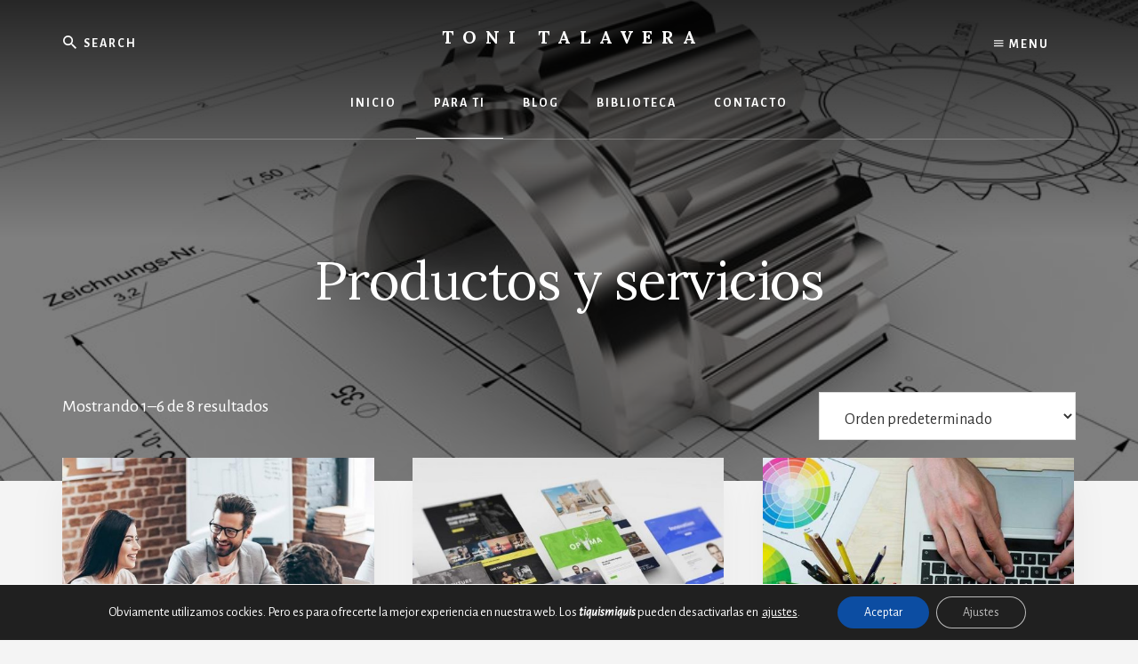

--- FILE ---
content_type: text/html; charset=UTF-8
request_url: https://tonitalavera.com/tienda/
body_size: 17219
content:
<!DOCTYPE html>
<html lang="es">
<head >
<meta charset="UTF-8" />
<meta name="viewport" content="width=device-width, initial-scale=1" />
<title>Productos y servicios &#8211; Toni Talavera</title>
<meta name='robots' content='max-image-preview:large' />
	<style>img:is([sizes="auto" i], [sizes^="auto," i]) { contain-intrinsic-size: 3000px 1500px }</style>
	<link rel='dns-prefetch' href='//platform-api.sharethis.com' />
<link rel='dns-prefetch' href='//www.googletagmanager.com' />
<link rel='dns-prefetch' href='//fonts.googleapis.com' />
<link rel='dns-prefetch' href='//unpkg.com' />
<link rel='dns-prefetch' href='//pagead2.googlesyndication.com' />
<link rel="alternate" type="application/rss+xml" title="Toni Talavera &raquo; Feed" href="https://tonitalavera.com/feed/" />
<link rel="alternate" type="application/rss+xml" title="Toni Talavera &raquo; Feed de los comentarios" href="https://tonitalavera.com/comments/feed/" />
<link rel="alternate" type="application/rss+xml" title="Toni Talavera &raquo; Productos Feed" href="https://tonitalavera.com/tienda/feed/" />
<!-- Genesis Open Graph -->
<meta property="og:title" content="Productos y servicios &#8211; Toni Talavera" />
<meta property="og:type" content="website" />
<meta property="og:url" content="https://tonitalavera.com/tienda/" />
<meta property="og:image" content="https://tonitalavera.com/wp-content/uploads/2020/05/mockup-web-tt-02.jpg" />
<meta property="og:image:width" content="1000" />
<meta property="og:image:height" content="658" />
<script>
window._wpemojiSettings = {"baseUrl":"https:\/\/s.w.org\/images\/core\/emoji\/16.0.1\/72x72\/","ext":".png","svgUrl":"https:\/\/s.w.org\/images\/core\/emoji\/16.0.1\/svg\/","svgExt":".svg","source":{"concatemoji":"https:\/\/tonitalavera.com\/wp-includes\/js\/wp-emoji-release.min.js?ver=b982b2ea7d1833ef94fa396e7470c37f"}};
/*! This file is auto-generated */
!function(s,n){var o,i,e;function c(e){try{var t={supportTests:e,timestamp:(new Date).valueOf()};sessionStorage.setItem(o,JSON.stringify(t))}catch(e){}}function p(e,t,n){e.clearRect(0,0,e.canvas.width,e.canvas.height),e.fillText(t,0,0);var t=new Uint32Array(e.getImageData(0,0,e.canvas.width,e.canvas.height).data),a=(e.clearRect(0,0,e.canvas.width,e.canvas.height),e.fillText(n,0,0),new Uint32Array(e.getImageData(0,0,e.canvas.width,e.canvas.height).data));return t.every(function(e,t){return e===a[t]})}function u(e,t){e.clearRect(0,0,e.canvas.width,e.canvas.height),e.fillText(t,0,0);for(var n=e.getImageData(16,16,1,1),a=0;a<n.data.length;a++)if(0!==n.data[a])return!1;return!0}function f(e,t,n,a){switch(t){case"flag":return n(e,"\ud83c\udff3\ufe0f\u200d\u26a7\ufe0f","\ud83c\udff3\ufe0f\u200b\u26a7\ufe0f")?!1:!n(e,"\ud83c\udde8\ud83c\uddf6","\ud83c\udde8\u200b\ud83c\uddf6")&&!n(e,"\ud83c\udff4\udb40\udc67\udb40\udc62\udb40\udc65\udb40\udc6e\udb40\udc67\udb40\udc7f","\ud83c\udff4\u200b\udb40\udc67\u200b\udb40\udc62\u200b\udb40\udc65\u200b\udb40\udc6e\u200b\udb40\udc67\u200b\udb40\udc7f");case"emoji":return!a(e,"\ud83e\udedf")}return!1}function g(e,t,n,a){var r="undefined"!=typeof WorkerGlobalScope&&self instanceof WorkerGlobalScope?new OffscreenCanvas(300,150):s.createElement("canvas"),o=r.getContext("2d",{willReadFrequently:!0}),i=(o.textBaseline="top",o.font="600 32px Arial",{});return e.forEach(function(e){i[e]=t(o,e,n,a)}),i}function t(e){var t=s.createElement("script");t.src=e,t.defer=!0,s.head.appendChild(t)}"undefined"!=typeof Promise&&(o="wpEmojiSettingsSupports",i=["flag","emoji"],n.supports={everything:!0,everythingExceptFlag:!0},e=new Promise(function(e){s.addEventListener("DOMContentLoaded",e,{once:!0})}),new Promise(function(t){var n=function(){try{var e=JSON.parse(sessionStorage.getItem(o));if("object"==typeof e&&"number"==typeof e.timestamp&&(new Date).valueOf()<e.timestamp+604800&&"object"==typeof e.supportTests)return e.supportTests}catch(e){}return null}();if(!n){if("undefined"!=typeof Worker&&"undefined"!=typeof OffscreenCanvas&&"undefined"!=typeof URL&&URL.createObjectURL&&"undefined"!=typeof Blob)try{var e="postMessage("+g.toString()+"("+[JSON.stringify(i),f.toString(),p.toString(),u.toString()].join(",")+"));",a=new Blob([e],{type:"text/javascript"}),r=new Worker(URL.createObjectURL(a),{name:"wpTestEmojiSupports"});return void(r.onmessage=function(e){c(n=e.data),r.terminate(),t(n)})}catch(e){}c(n=g(i,f,p,u))}t(n)}).then(function(e){for(var t in e)n.supports[t]=e[t],n.supports.everything=n.supports.everything&&n.supports[t],"flag"!==t&&(n.supports.everythingExceptFlag=n.supports.everythingExceptFlag&&n.supports[t]);n.supports.everythingExceptFlag=n.supports.everythingExceptFlag&&!n.supports.flag,n.DOMReady=!1,n.readyCallback=function(){n.DOMReady=!0}}).then(function(){return e}).then(function(){var e;n.supports.everything||(n.readyCallback(),(e=n.source||{}).concatemoji?t(e.concatemoji):e.wpemoji&&e.twemoji&&(t(e.twemoji),t(e.wpemoji)))}))}((window,document),window._wpemojiSettings);
</script>
<link rel='stylesheet' id='genesis-blocks-style-css-css' href='https://tonitalavera.com/wp-content/plugins/genesis-blocks/dist/style-blocks.build.css?ver=1764973271' media='all' />
<link rel='stylesheet' id='essence-pro-css' href='https://tonitalavera.com/wp-content/themes/essence-pro/style.css?ver=1.5.0' media='all' />
<style id='essence-pro-inline-css'>


		.single .content .entry-content > p:first-of-type {
			font-size: 26px;
			letter-spacing: -0.7px;
		}

		

		a,
		h6,
		.gb-block-post-grid-title a:focus,
		.gb-block-post-grid-title a:hover,
		.entry-title a:focus,
		.entry-title a:hover,
		.menu-toggle:focus,
		.menu-toggle:hover,
		.off-screen-menu .genesis-nav-menu a:focus,
		.off-screen-menu .genesis-nav-menu a:hover,
		.off-screen-menu .current-menu-item > a,
		.sidebar .featured-content .entry-title a,
		.site-footer .current-menu-item > a,
		.site-footer .genesis-nav-menu a:focus,
		.site-footer .genesis-nav-menu a:hover,
		.sub-menu-toggle:focus,
		.sub-menu-toggle:hover {
			color: #dd3333;
		}

		a.button.text,
		a.more-link.button.text,
		button.text,
		input[type="button"].text,
		input[type="reset"].text,
		input[type="submit"].text,
		.gb-block-post-grid a.gb-block-post-grid-more-link,
		.more-link,
		.pagination a:focus,
		.pagination a:hover,
		.pagination .active a {
			border-color: #dd3333;
			color: #dd3333;
		}

		button,
		input[type="button"],
		input[type="reset"],
		input[type="submit"],
		.footer-cta::before,
		.button,
		.error404 .site-inner::before,
		.page .site-inner::before,
		.sidebar .enews-widget input[type="submit"],
		.single .site-inner::before,
		.site-container div.wpforms-container-full .wpforms-form input[type="submit"],
		.site-container div.wpforms-container-full .wpforms-form button[type="submit"]	{
			background-color: #dd3333;
			color: #ffffff;
		}

		@media only screen and (max-width: 1023px) {
			.genesis-responsive-menu .genesis-nav-menu a:focus,
			.genesis-responsive-menu .genesis-nav-menu a:hover {
				color: #dd3333;
			}
		}

		
</style>
<style id='wp-emoji-styles-inline-css'>

	img.wp-smiley, img.emoji {
		display: inline !important;
		border: none !important;
		box-shadow: none !important;
		height: 1em !important;
		width: 1em !important;
		margin: 0 0.07em !important;
		vertical-align: -0.1em !important;
		background: none !important;
		padding: 0 !important;
	}
</style>
<link rel='stylesheet' id='wp-block-library-css' href='https://tonitalavera.com/wp-includes/css/dist/block-library/style.min.css?ver=b982b2ea7d1833ef94fa396e7470c37f' media='all' />
<style id='classic-theme-styles-inline-css'>
/*! This file is auto-generated */
.wp-block-button__link{color:#fff;background-color:#32373c;border-radius:9999px;box-shadow:none;text-decoration:none;padding:calc(.667em + 2px) calc(1.333em + 2px);font-size:1.125em}.wp-block-file__button{background:#32373c;color:#fff;text-decoration:none}
</style>
<style id='wppb-content-restriction-start-style-inline-css'>


</style>
<style id='wppb-content-restriction-end-style-inline-css'>


</style>
<style id='wppb-edit-profile-style-inline-css'>


</style>
<style id='wppb-login-style-inline-css'>


</style>
<style id='wppb-recover-password-style-inline-css'>


</style>
<style id='wppb-register-style-inline-css'>


</style>
<style id='global-styles-inline-css'>
:root{--wp--preset--aspect-ratio--square: 1;--wp--preset--aspect-ratio--4-3: 4/3;--wp--preset--aspect-ratio--3-4: 3/4;--wp--preset--aspect-ratio--3-2: 3/2;--wp--preset--aspect-ratio--2-3: 2/3;--wp--preset--aspect-ratio--16-9: 16/9;--wp--preset--aspect-ratio--9-16: 9/16;--wp--preset--color--black: #000000;--wp--preset--color--cyan-bluish-gray: #abb8c3;--wp--preset--color--white: #ffffff;--wp--preset--color--pale-pink: #f78da7;--wp--preset--color--vivid-red: #cf2e2e;--wp--preset--color--luminous-vivid-orange: #ff6900;--wp--preset--color--luminous-vivid-amber: #fcb900;--wp--preset--color--light-green-cyan: #7bdcb5;--wp--preset--color--vivid-green-cyan: #00d084;--wp--preset--color--pale-cyan-blue: #8ed1fc;--wp--preset--color--vivid-cyan-blue: #0693e3;--wp--preset--color--vivid-purple: #9b51e0;--wp--preset--color--theme-primary: #dd3333;--wp--preset--gradient--vivid-cyan-blue-to-vivid-purple: linear-gradient(135deg,rgba(6,147,227,1) 0%,rgb(155,81,224) 100%);--wp--preset--gradient--light-green-cyan-to-vivid-green-cyan: linear-gradient(135deg,rgb(122,220,180) 0%,rgb(0,208,130) 100%);--wp--preset--gradient--luminous-vivid-amber-to-luminous-vivid-orange: linear-gradient(135deg,rgba(252,185,0,1) 0%,rgba(255,105,0,1) 100%);--wp--preset--gradient--luminous-vivid-orange-to-vivid-red: linear-gradient(135deg,rgba(255,105,0,1) 0%,rgb(207,46,46) 100%);--wp--preset--gradient--very-light-gray-to-cyan-bluish-gray: linear-gradient(135deg,rgb(238,238,238) 0%,rgb(169,184,195) 100%);--wp--preset--gradient--cool-to-warm-spectrum: linear-gradient(135deg,rgb(74,234,220) 0%,rgb(151,120,209) 20%,rgb(207,42,186) 40%,rgb(238,44,130) 60%,rgb(251,105,98) 80%,rgb(254,248,76) 100%);--wp--preset--gradient--blush-light-purple: linear-gradient(135deg,rgb(255,206,236) 0%,rgb(152,150,240) 100%);--wp--preset--gradient--blush-bordeaux: linear-gradient(135deg,rgb(254,205,165) 0%,rgb(254,45,45) 50%,rgb(107,0,62) 100%);--wp--preset--gradient--luminous-dusk: linear-gradient(135deg,rgb(255,203,112) 0%,rgb(199,81,192) 50%,rgb(65,88,208) 100%);--wp--preset--gradient--pale-ocean: linear-gradient(135deg,rgb(255,245,203) 0%,rgb(182,227,212) 50%,rgb(51,167,181) 100%);--wp--preset--gradient--electric-grass: linear-gradient(135deg,rgb(202,248,128) 0%,rgb(113,206,126) 100%);--wp--preset--gradient--midnight: linear-gradient(135deg,rgb(2,3,129) 0%,rgb(40,116,252) 100%);--wp--preset--font-size--small: 16px;--wp--preset--font-size--medium: 20px;--wp--preset--font-size--large: 24px;--wp--preset--font-size--x-large: 42px;--wp--preset--font-size--normal: 20px;--wp--preset--font-size--larger: 28px;--wp--preset--spacing--20: 0.44rem;--wp--preset--spacing--30: 0.67rem;--wp--preset--spacing--40: 1rem;--wp--preset--spacing--50: 1.5rem;--wp--preset--spacing--60: 2.25rem;--wp--preset--spacing--70: 3.38rem;--wp--preset--spacing--80: 5.06rem;--wp--preset--shadow--natural: 6px 6px 9px rgba(0, 0, 0, 0.2);--wp--preset--shadow--deep: 12px 12px 50px rgba(0, 0, 0, 0.4);--wp--preset--shadow--sharp: 6px 6px 0px rgba(0, 0, 0, 0.2);--wp--preset--shadow--outlined: 6px 6px 0px -3px rgba(255, 255, 255, 1), 6px 6px rgba(0, 0, 0, 1);--wp--preset--shadow--crisp: 6px 6px 0px rgba(0, 0, 0, 1);}:where(.is-layout-flex){gap: 0.5em;}:where(.is-layout-grid){gap: 0.5em;}body .is-layout-flex{display: flex;}.is-layout-flex{flex-wrap: wrap;align-items: center;}.is-layout-flex > :is(*, div){margin: 0;}body .is-layout-grid{display: grid;}.is-layout-grid > :is(*, div){margin: 0;}:where(.wp-block-columns.is-layout-flex){gap: 2em;}:where(.wp-block-columns.is-layout-grid){gap: 2em;}:where(.wp-block-post-template.is-layout-flex){gap: 1.25em;}:where(.wp-block-post-template.is-layout-grid){gap: 1.25em;}.has-black-color{color: var(--wp--preset--color--black) !important;}.has-cyan-bluish-gray-color{color: var(--wp--preset--color--cyan-bluish-gray) !important;}.has-white-color{color: var(--wp--preset--color--white) !important;}.has-pale-pink-color{color: var(--wp--preset--color--pale-pink) !important;}.has-vivid-red-color{color: var(--wp--preset--color--vivid-red) !important;}.has-luminous-vivid-orange-color{color: var(--wp--preset--color--luminous-vivid-orange) !important;}.has-luminous-vivid-amber-color{color: var(--wp--preset--color--luminous-vivid-amber) !important;}.has-light-green-cyan-color{color: var(--wp--preset--color--light-green-cyan) !important;}.has-vivid-green-cyan-color{color: var(--wp--preset--color--vivid-green-cyan) !important;}.has-pale-cyan-blue-color{color: var(--wp--preset--color--pale-cyan-blue) !important;}.has-vivid-cyan-blue-color{color: var(--wp--preset--color--vivid-cyan-blue) !important;}.has-vivid-purple-color{color: var(--wp--preset--color--vivid-purple) !important;}.has-black-background-color{background-color: var(--wp--preset--color--black) !important;}.has-cyan-bluish-gray-background-color{background-color: var(--wp--preset--color--cyan-bluish-gray) !important;}.has-white-background-color{background-color: var(--wp--preset--color--white) !important;}.has-pale-pink-background-color{background-color: var(--wp--preset--color--pale-pink) !important;}.has-vivid-red-background-color{background-color: var(--wp--preset--color--vivid-red) !important;}.has-luminous-vivid-orange-background-color{background-color: var(--wp--preset--color--luminous-vivid-orange) !important;}.has-luminous-vivid-amber-background-color{background-color: var(--wp--preset--color--luminous-vivid-amber) !important;}.has-light-green-cyan-background-color{background-color: var(--wp--preset--color--light-green-cyan) !important;}.has-vivid-green-cyan-background-color{background-color: var(--wp--preset--color--vivid-green-cyan) !important;}.has-pale-cyan-blue-background-color{background-color: var(--wp--preset--color--pale-cyan-blue) !important;}.has-vivid-cyan-blue-background-color{background-color: var(--wp--preset--color--vivid-cyan-blue) !important;}.has-vivid-purple-background-color{background-color: var(--wp--preset--color--vivid-purple) !important;}.has-black-border-color{border-color: var(--wp--preset--color--black) !important;}.has-cyan-bluish-gray-border-color{border-color: var(--wp--preset--color--cyan-bluish-gray) !important;}.has-white-border-color{border-color: var(--wp--preset--color--white) !important;}.has-pale-pink-border-color{border-color: var(--wp--preset--color--pale-pink) !important;}.has-vivid-red-border-color{border-color: var(--wp--preset--color--vivid-red) !important;}.has-luminous-vivid-orange-border-color{border-color: var(--wp--preset--color--luminous-vivid-orange) !important;}.has-luminous-vivid-amber-border-color{border-color: var(--wp--preset--color--luminous-vivid-amber) !important;}.has-light-green-cyan-border-color{border-color: var(--wp--preset--color--light-green-cyan) !important;}.has-vivid-green-cyan-border-color{border-color: var(--wp--preset--color--vivid-green-cyan) !important;}.has-pale-cyan-blue-border-color{border-color: var(--wp--preset--color--pale-cyan-blue) !important;}.has-vivid-cyan-blue-border-color{border-color: var(--wp--preset--color--vivid-cyan-blue) !important;}.has-vivid-purple-border-color{border-color: var(--wp--preset--color--vivid-purple) !important;}.has-vivid-cyan-blue-to-vivid-purple-gradient-background{background: var(--wp--preset--gradient--vivid-cyan-blue-to-vivid-purple) !important;}.has-light-green-cyan-to-vivid-green-cyan-gradient-background{background: var(--wp--preset--gradient--light-green-cyan-to-vivid-green-cyan) !important;}.has-luminous-vivid-amber-to-luminous-vivid-orange-gradient-background{background: var(--wp--preset--gradient--luminous-vivid-amber-to-luminous-vivid-orange) !important;}.has-luminous-vivid-orange-to-vivid-red-gradient-background{background: var(--wp--preset--gradient--luminous-vivid-orange-to-vivid-red) !important;}.has-very-light-gray-to-cyan-bluish-gray-gradient-background{background: var(--wp--preset--gradient--very-light-gray-to-cyan-bluish-gray) !important;}.has-cool-to-warm-spectrum-gradient-background{background: var(--wp--preset--gradient--cool-to-warm-spectrum) !important;}.has-blush-light-purple-gradient-background{background: var(--wp--preset--gradient--blush-light-purple) !important;}.has-blush-bordeaux-gradient-background{background: var(--wp--preset--gradient--blush-bordeaux) !important;}.has-luminous-dusk-gradient-background{background: var(--wp--preset--gradient--luminous-dusk) !important;}.has-pale-ocean-gradient-background{background: var(--wp--preset--gradient--pale-ocean) !important;}.has-electric-grass-gradient-background{background: var(--wp--preset--gradient--electric-grass) !important;}.has-midnight-gradient-background{background: var(--wp--preset--gradient--midnight) !important;}.has-small-font-size{font-size: var(--wp--preset--font-size--small) !important;}.has-medium-font-size{font-size: var(--wp--preset--font-size--medium) !important;}.has-large-font-size{font-size: var(--wp--preset--font-size--large) !important;}.has-x-large-font-size{font-size: var(--wp--preset--font-size--x-large) !important;}
:where(.wp-block-post-template.is-layout-flex){gap: 1.25em;}:where(.wp-block-post-template.is-layout-grid){gap: 1.25em;}
:where(.wp-block-columns.is-layout-flex){gap: 2em;}:where(.wp-block-columns.is-layout-grid){gap: 2em;}
:root :where(.wp-block-pullquote){font-size: 1.5em;line-height: 1.6;}
</style>
<link rel='stylesheet' id='streamline-css' href='https://tonitalavera.com/wp-content/plugins/icon-widget/assets/css/streamline.min.css?ver=b982b2ea7d1833ef94fa396e7470c37f' media='all' />
<link rel='stylesheet' id='woocommerce-layout-css' href='https://tonitalavera.com/wp-content/plugins/woocommerce/assets/css/woocommerce-layout.css?ver=10.4.3' media='all' />
<link rel='stylesheet' id='woocommerce-smallscreen-css' href='https://tonitalavera.com/wp-content/plugins/woocommerce/assets/css/woocommerce-smallscreen.css?ver=10.4.3' media='only screen and (max-width: 1023px)' />
<link rel='stylesheet' id='woocommerce-general-css' href='https://tonitalavera.com/wp-content/plugins/woocommerce/assets/css/woocommerce.css?ver=10.4.3' media='all' />
<link rel='stylesheet' id='essence-pro-woocommerce-styles-css' href='https://tonitalavera.com/wp-content/themes/essence-pro/lib/woocommerce/essence-woocommerce.css?ver=1.5.0' media='screen' />
<style id='essence-pro-woocommerce-styles-inline-css'>


		.woocommerce div.product p.price,
		.woocommerce div.product span.price,
		.woocommerce div.product .woocommerce-tabs ul.tabs li a:hover,
		.woocommerce div.product .woocommerce-tabs ul.tabs li a:focus,
		.woocommerce-error::before,
		.woocommerce-info::before,
		.woocommerce-message::before,
		.woocommerce ul.products li.product h3:hover,
		.woocommerce ul.products li.product h2:hover,
		.woocommerce ul.products li.product .price,
		.woocommerce .woocommerce-breadcrumb a:hover,
		.woocommerce .woocommerce-breadcrumb a:focus,
		.woocommerce .widget_layered_nav ul li.chosen a::before,
		.woocommerce .widget_layered_nav_filters ul li a::before,
		.woocommerce .widget_rating_filter ul li.chosen a::before,
		.woocommerce .widget_rating_filter ul li.chosen a::before {
			color: #dd3333;
		}

		.woocommerce a.button,
		.woocommerce a.button.alt,
		.woocommerce button.button,
		.woocommerce button.button.alt,
		.woocommerce input.button,
		.woocommerce input.button.alt,
		.woocommerce input[type="submit"],
		.woocommerce input.button[type="submit"],
		.woocommerce #respond input#submit,
		.woocommerce #respond input#submit.alt,
		.woocommerce span.onsale,
		.woocommerce .woocommerce-tabs a.button,
		.woocommerce .woocommerce-product-details__short-description a.button,
		.single-product.woocommerce .site-inner:before {
			background-color: #dd3333;
		}

		.woocommerce nav.woocommerce-pagination ul li a:focus,
		.woocommerce nav.woocommerce-pagination ul li a:hover,
		.woocommerce nav.woocommerce-pagination ul li span.current,
		.woocommerce .woocommerce-tabs a.button.text,
		.woocommerce .woocommerce-product-details__short-description a.button.text {
			border-color: #dd3333;
			color: #dd3333;
		}

		ul.woocommerce-error,
		.woocommerce-error,
		.woocommerce-info,
		.woocommerce-message {
			border-top-color: #dd3333;
		}

	
</style>
<style id='woocommerce-inline-inline-css'>
.woocommerce form .form-row .required { visibility: visible; }
</style>
<link rel='stylesheet' id='essence-fonts-css' href='https://fonts.googleapis.com/css?family=Alegreya+Sans%3A400%2C400i%2C700%7CLora%3A400%2C700&#038;display=swap&#038;ver=1.5.0' media='all' />
<link rel='stylesheet' id='ionicons-css' href='https://unpkg.com/ionicons@4.1.2/dist/css/ionicons.min.css?ver=1.5.0' media='all' />
<link rel='stylesheet' id='essence-pro-gutenberg-css' href='https://tonitalavera.com/wp-content/themes/essence-pro/lib/gutenberg/front-end.css?ver=1.5.0' media='all' />
<style id='essence-pro-gutenberg-inline-css'>
.gb-block-post-grid .gb-post-grid-items .gb-block-post-grid-title a:hover {
	color: #dd3333;
}

.site-container .wp-block-button .wp-block-button__link {
	background-color: #dd3333;
}

.wp-block-button .wp-block-button__link:not(.has-background),
.wp-block-button .wp-block-button__link:not(.has-background):focus,
.wp-block-button .wp-block-button__link:not(.has-background):hover {
	color: #ffffff;
}

.site-container .wp-block-button.is-style-outline .wp-block-button__link {
	color: #dd3333;
}

.site-container .wp-block-button.is-style-outline .wp-block-button__link:focus,
.site-container .wp-block-button.is-style-outline .wp-block-button__link:hover {
	color: #ff5656;
}		.site-container .has-small-font-size {
			font-size: 16px;
		}		.site-container .has-normal-font-size {
			font-size: 20px;
		}		.site-container .has-large-font-size {
			font-size: 24px;
		}		.site-container .has-larger-font-size {
			font-size: 28px;
		}		.site-container .has-theme-primary-color,
		.site-container .wp-block-button .wp-block-button__link.has-theme-primary-color,
		.site-container .wp-block-button.is-style-outline .wp-block-button__link.has-theme-primary-color {
			color: #dd3333;
		}

		.site-container .has-theme-primary-background-color,
		.site-container .wp-block-button .wp-block-button__link.has-theme-primary-background-color,
		.site-container .wp-block-pullquote.is-style-solid-color.has-theme-primary-background-color {
			background-color: #dd3333;
		}
</style>
<link rel='stylesheet' id='simple-social-icons-font-css' href='https://tonitalavera.com/wp-content/plugins/simple-social-icons/css/style.css?ver=4.0.0' media='all' />
<link rel='stylesheet' id='genesis_author_pro-css' href='https://tonitalavera.com/wp-content/plugins/genesis-author-pro/resources/css/default.css?ver=1.0.0' media='all' />
<link rel='stylesheet' id='wp-featherlight-css' href='https://tonitalavera.com/wp-content/plugins/wp-featherlight/css/wp-featherlight.min.css?ver=1.3.4' media='all' />
<link rel='stylesheet' id='lightslider-style-css' href='https://tonitalavera.com/wp-content/plugins/wpstudio-testimonial-slider/assets/css/lightslider.css?ver=b982b2ea7d1833ef94fa396e7470c37f' media='all' />
<link rel='stylesheet' id='gts-style-css' href='https://tonitalavera.com/wp-content/plugins/wpstudio-testimonial-slider/assets/css/gts-style.css?ver=b982b2ea7d1833ef94fa396e7470c37f' media='all' />
<link rel='stylesheet' id='moove_gdpr_frontend-css' href='https://tonitalavera.com/wp-content/plugins/gdpr-cookie-compliance/dist/styles/gdpr-main-nf.css?ver=5.0.9' media='all' />
<style id='moove_gdpr_frontend-inline-css'>
				#moove_gdpr_cookie_modal .moove-gdpr-modal-content .moove-gdpr-tab-main h3.tab-title, 
				#moove_gdpr_cookie_modal .moove-gdpr-modal-content .moove-gdpr-tab-main span.tab-title,
				#moove_gdpr_cookie_modal .moove-gdpr-modal-content .moove-gdpr-modal-left-content #moove-gdpr-menu li a, 
				#moove_gdpr_cookie_modal .moove-gdpr-modal-content .moove-gdpr-modal-left-content #moove-gdpr-menu li button,
				#moove_gdpr_cookie_modal .moove-gdpr-modal-content .moove-gdpr-modal-left-content .moove-gdpr-branding-cnt a,
				#moove_gdpr_cookie_modal .moove-gdpr-modal-content .moove-gdpr-modal-footer-content .moove-gdpr-button-holder a.mgbutton, 
				#moove_gdpr_cookie_modal .moove-gdpr-modal-content .moove-gdpr-modal-footer-content .moove-gdpr-button-holder button.mgbutton,
				#moove_gdpr_cookie_modal .cookie-switch .cookie-slider:after, 
				#moove_gdpr_cookie_modal .cookie-switch .slider:after, 
				#moove_gdpr_cookie_modal .switch .cookie-slider:after, 
				#moove_gdpr_cookie_modal .switch .slider:after,
				#moove_gdpr_cookie_info_bar .moove-gdpr-info-bar-container .moove-gdpr-info-bar-content p, 
				#moove_gdpr_cookie_info_bar .moove-gdpr-info-bar-container .moove-gdpr-info-bar-content p a,
				#moove_gdpr_cookie_info_bar .moove-gdpr-info-bar-container .moove-gdpr-info-bar-content a.mgbutton, 
				#moove_gdpr_cookie_info_bar .moove-gdpr-info-bar-container .moove-gdpr-info-bar-content button.mgbutton,
				#moove_gdpr_cookie_modal .moove-gdpr-modal-content .moove-gdpr-tab-main .moove-gdpr-tab-main-content h1, 
				#moove_gdpr_cookie_modal .moove-gdpr-modal-content .moove-gdpr-tab-main .moove-gdpr-tab-main-content h2, 
				#moove_gdpr_cookie_modal .moove-gdpr-modal-content .moove-gdpr-tab-main .moove-gdpr-tab-main-content h3, 
				#moove_gdpr_cookie_modal .moove-gdpr-modal-content .moove-gdpr-tab-main .moove-gdpr-tab-main-content h4, 
				#moove_gdpr_cookie_modal .moove-gdpr-modal-content .moove-gdpr-tab-main .moove-gdpr-tab-main-content h5, 
				#moove_gdpr_cookie_modal .moove-gdpr-modal-content .moove-gdpr-tab-main .moove-gdpr-tab-main-content h6,
				#moove_gdpr_cookie_modal .moove-gdpr-modal-content.moove_gdpr_modal_theme_v2 .moove-gdpr-modal-title .tab-title,
				#moove_gdpr_cookie_modal .moove-gdpr-modal-content.moove_gdpr_modal_theme_v2 .moove-gdpr-tab-main h3.tab-title, 
				#moove_gdpr_cookie_modal .moove-gdpr-modal-content.moove_gdpr_modal_theme_v2 .moove-gdpr-tab-main span.tab-title,
				#moove_gdpr_cookie_modal .moove-gdpr-modal-content.moove_gdpr_modal_theme_v2 .moove-gdpr-branding-cnt a {
					font-weight: inherit				}
			#moove_gdpr_cookie_modal,#moove_gdpr_cookie_info_bar,.gdpr_cookie_settings_shortcode_content{font-family:inherit}#moove_gdpr_save_popup_settings_button{background-color:#373737;color:#fff}#moove_gdpr_save_popup_settings_button:hover{background-color:#000}#moove_gdpr_cookie_info_bar .moove-gdpr-info-bar-container .moove-gdpr-info-bar-content a.mgbutton,#moove_gdpr_cookie_info_bar .moove-gdpr-info-bar-container .moove-gdpr-info-bar-content button.mgbutton{background-color:#0c4da2}#moove_gdpr_cookie_modal .moove-gdpr-modal-content .moove-gdpr-modal-footer-content .moove-gdpr-button-holder a.mgbutton,#moove_gdpr_cookie_modal .moove-gdpr-modal-content .moove-gdpr-modal-footer-content .moove-gdpr-button-holder button.mgbutton,.gdpr_cookie_settings_shortcode_content .gdpr-shr-button.button-green{background-color:#0c4da2;border-color:#0c4da2}#moove_gdpr_cookie_modal .moove-gdpr-modal-content .moove-gdpr-modal-footer-content .moove-gdpr-button-holder a.mgbutton:hover,#moove_gdpr_cookie_modal .moove-gdpr-modal-content .moove-gdpr-modal-footer-content .moove-gdpr-button-holder button.mgbutton:hover,.gdpr_cookie_settings_shortcode_content .gdpr-shr-button.button-green:hover{background-color:#fff;color:#0c4da2}#moove_gdpr_cookie_modal .moove-gdpr-modal-content .moove-gdpr-modal-close i,#moove_gdpr_cookie_modal .moove-gdpr-modal-content .moove-gdpr-modal-close span.gdpr-icon{background-color:#0c4da2;border:1px solid #0c4da2}#moove_gdpr_cookie_info_bar span.moove-gdpr-infobar-allow-all.focus-g,#moove_gdpr_cookie_info_bar span.moove-gdpr-infobar-allow-all:focus,#moove_gdpr_cookie_info_bar button.moove-gdpr-infobar-allow-all.focus-g,#moove_gdpr_cookie_info_bar button.moove-gdpr-infobar-allow-all:focus,#moove_gdpr_cookie_info_bar span.moove-gdpr-infobar-reject-btn.focus-g,#moove_gdpr_cookie_info_bar span.moove-gdpr-infobar-reject-btn:focus,#moove_gdpr_cookie_info_bar button.moove-gdpr-infobar-reject-btn.focus-g,#moove_gdpr_cookie_info_bar button.moove-gdpr-infobar-reject-btn:focus,#moove_gdpr_cookie_info_bar span.change-settings-button.focus-g,#moove_gdpr_cookie_info_bar span.change-settings-button:focus,#moove_gdpr_cookie_info_bar button.change-settings-button.focus-g,#moove_gdpr_cookie_info_bar button.change-settings-button:focus{-webkit-box-shadow:0 0 1px 3px #0c4da2;-moz-box-shadow:0 0 1px 3px #0c4da2;box-shadow:0 0 1px 3px #0c4da2}#moove_gdpr_cookie_modal .moove-gdpr-modal-content .moove-gdpr-modal-close i:hover,#moove_gdpr_cookie_modal .moove-gdpr-modal-content .moove-gdpr-modal-close span.gdpr-icon:hover,#moove_gdpr_cookie_info_bar span[data-href]>u.change-settings-button{color:#0c4da2}#moove_gdpr_cookie_modal .moove-gdpr-modal-content .moove-gdpr-modal-left-content #moove-gdpr-menu li.menu-item-selected a span.gdpr-icon,#moove_gdpr_cookie_modal .moove-gdpr-modal-content .moove-gdpr-modal-left-content #moove-gdpr-menu li.menu-item-selected button span.gdpr-icon{color:inherit}#moove_gdpr_cookie_modal .moove-gdpr-modal-content .moove-gdpr-modal-left-content #moove-gdpr-menu li a span.gdpr-icon,#moove_gdpr_cookie_modal .moove-gdpr-modal-content .moove-gdpr-modal-left-content #moove-gdpr-menu li button span.gdpr-icon{color:inherit}#moove_gdpr_cookie_modal .gdpr-acc-link{line-height:0;font-size:0;color:transparent;position:absolute}#moove_gdpr_cookie_modal .moove-gdpr-modal-content .moove-gdpr-modal-close:hover i,#moove_gdpr_cookie_modal .moove-gdpr-modal-content .moove-gdpr-modal-left-content #moove-gdpr-menu li a,#moove_gdpr_cookie_modal .moove-gdpr-modal-content .moove-gdpr-modal-left-content #moove-gdpr-menu li button,#moove_gdpr_cookie_modal .moove-gdpr-modal-content .moove-gdpr-modal-left-content #moove-gdpr-menu li button i,#moove_gdpr_cookie_modal .moove-gdpr-modal-content .moove-gdpr-modal-left-content #moove-gdpr-menu li a i,#moove_gdpr_cookie_modal .moove-gdpr-modal-content .moove-gdpr-tab-main .moove-gdpr-tab-main-content a:hover,#moove_gdpr_cookie_info_bar.moove-gdpr-dark-scheme .moove-gdpr-info-bar-container .moove-gdpr-info-bar-content a.mgbutton:hover,#moove_gdpr_cookie_info_bar.moove-gdpr-dark-scheme .moove-gdpr-info-bar-container .moove-gdpr-info-bar-content button.mgbutton:hover,#moove_gdpr_cookie_info_bar.moove-gdpr-dark-scheme .moove-gdpr-info-bar-container .moove-gdpr-info-bar-content a:hover,#moove_gdpr_cookie_info_bar.moove-gdpr-dark-scheme .moove-gdpr-info-bar-container .moove-gdpr-info-bar-content button:hover,#moove_gdpr_cookie_info_bar.moove-gdpr-dark-scheme .moove-gdpr-info-bar-container .moove-gdpr-info-bar-content span.change-settings-button:hover,#moove_gdpr_cookie_info_bar.moove-gdpr-dark-scheme .moove-gdpr-info-bar-container .moove-gdpr-info-bar-content button.change-settings-button:hover,#moove_gdpr_cookie_info_bar.moove-gdpr-dark-scheme .moove-gdpr-info-bar-container .moove-gdpr-info-bar-content u.change-settings-button:hover,#moove_gdpr_cookie_info_bar span[data-href]>u.change-settings-button,#moove_gdpr_cookie_info_bar.moove-gdpr-dark-scheme .moove-gdpr-info-bar-container .moove-gdpr-info-bar-content a.mgbutton.focus-g,#moove_gdpr_cookie_info_bar.moove-gdpr-dark-scheme .moove-gdpr-info-bar-container .moove-gdpr-info-bar-content button.mgbutton.focus-g,#moove_gdpr_cookie_info_bar.moove-gdpr-dark-scheme .moove-gdpr-info-bar-container .moove-gdpr-info-bar-content a.focus-g,#moove_gdpr_cookie_info_bar.moove-gdpr-dark-scheme .moove-gdpr-info-bar-container .moove-gdpr-info-bar-content button.focus-g,#moove_gdpr_cookie_info_bar.moove-gdpr-dark-scheme .moove-gdpr-info-bar-container .moove-gdpr-info-bar-content a.mgbutton:focus,#moove_gdpr_cookie_info_bar.moove-gdpr-dark-scheme .moove-gdpr-info-bar-container .moove-gdpr-info-bar-content button.mgbutton:focus,#moove_gdpr_cookie_info_bar.moove-gdpr-dark-scheme .moove-gdpr-info-bar-container .moove-gdpr-info-bar-content a:focus,#moove_gdpr_cookie_info_bar.moove-gdpr-dark-scheme .moove-gdpr-info-bar-container .moove-gdpr-info-bar-content button:focus,#moove_gdpr_cookie_info_bar.moove-gdpr-dark-scheme .moove-gdpr-info-bar-container .moove-gdpr-info-bar-content span.change-settings-button.focus-g,span.change-settings-button:focus,button.change-settings-button.focus-g,button.change-settings-button:focus,#moove_gdpr_cookie_info_bar.moove-gdpr-dark-scheme .moove-gdpr-info-bar-container .moove-gdpr-info-bar-content u.change-settings-button.focus-g,#moove_gdpr_cookie_info_bar.moove-gdpr-dark-scheme .moove-gdpr-info-bar-container .moove-gdpr-info-bar-content u.change-settings-button:focus{color:#0c4da2}#moove_gdpr_cookie_modal .moove-gdpr-branding.focus-g span,#moove_gdpr_cookie_modal .moove-gdpr-modal-content .moove-gdpr-tab-main a.focus-g,#moove_gdpr_cookie_modal .moove-gdpr-modal-content .moove-gdpr-tab-main .gdpr-cd-details-toggle.focus-g{color:#0c4da2}#moove_gdpr_cookie_modal.gdpr_lightbox-hide{display:none}
</style>
<link rel='stylesheet' id='wppb_stylesheet-css' href='https://tonitalavera.com/wp-content/plugins/profile-builder/assets/css/style-front-end.css?ver=3.15.2' media='all' />
<script src="//platform-api.sharethis.com/js/sharethis.js?ver=8.5.3#property=643acd4745aa460012e10483&amp;product=gdpr-compliance-tool-v2&amp;source=simple-share-buttons-adder-wordpress" id="simple-share-buttons-adder-mu-js"></script>
<script src="https://tonitalavera.com/wp-includes/js/jquery/jquery.min.js?ver=3.7.1" id="jquery-core-js"></script>
<script src="https://tonitalavera.com/wp-includes/js/jquery/jquery-migrate.min.js?ver=3.4.1" id="jquery-migrate-js"></script>
<script src="https://tonitalavera.com/wp-content/plugins/woocommerce/assets/js/jquery-blockui/jquery.blockUI.min.js?ver=2.7.0-wc.10.4.3" id="wc-jquery-blockui-js" defer data-wp-strategy="defer"></script>
<script id="wc-add-to-cart-js-extra">
var wc_add_to_cart_params = {"ajax_url":"\/wp-admin\/admin-ajax.php","wc_ajax_url":"\/?wc-ajax=%%endpoint%%","i18n_view_cart":"Ver carrito","cart_url":"https:\/\/tonitalavera.com\/carrito\/","is_cart":"","cart_redirect_after_add":"yes"};
</script>
<script src="https://tonitalavera.com/wp-content/plugins/woocommerce/assets/js/frontend/add-to-cart.min.js?ver=10.4.3" id="wc-add-to-cart-js" defer data-wp-strategy="defer"></script>
<script src="https://tonitalavera.com/wp-content/plugins/woocommerce/assets/js/js-cookie/js.cookie.min.js?ver=2.1.4-wc.10.4.3" id="wc-js-cookie-js" defer data-wp-strategy="defer"></script>
<script id="woocommerce-js-extra">
var woocommerce_params = {"ajax_url":"\/wp-admin\/admin-ajax.php","wc_ajax_url":"\/?wc-ajax=%%endpoint%%","i18n_password_show":"Mostrar contrase\u00f1a","i18n_password_hide":"Ocultar contrase\u00f1a"};
</script>
<script src="https://tonitalavera.com/wp-content/plugins/woocommerce/assets/js/frontend/woocommerce.min.js?ver=10.4.3" id="woocommerce-js" defer data-wp-strategy="defer"></script>

<!-- Fragmento de código de la etiqueta de Google (gtag.js) añadida por Site Kit -->
<!-- Fragmento de código de Google Analytics añadido por Site Kit -->
<script src="https://www.googletagmanager.com/gtag/js?id=GT-M38MN78" id="google_gtagjs-js" async></script>
<script id="google_gtagjs-js-after">
window.dataLayer = window.dataLayer || [];function gtag(){dataLayer.push(arguments);}
gtag("set","linker",{"domains":["tonitalavera.com"]});
gtag("js", new Date());
gtag("set", "developer_id.dZTNiMT", true);
gtag("config", "GT-M38MN78");
</script>
<script src="https://tonitalavera.com/wp-content/plugins/wpstudio-testimonial-slider/assets/js/lightslider.min.js?ver=b982b2ea7d1833ef94fa396e7470c37f" id="gts-lighslider-js"></script>
<link rel="https://api.w.org/" href="https://tonitalavera.com/wp-json/" /><link rel="EditURI" type="application/rsd+xml" title="RSD" href="https://tonitalavera.com/xmlrpc.php?rsd" />
<meta name="generator" content="Site Kit by Google 1.170.0" /><link rel="next" href="https://tonitalavera.com/tienda/page/2/" />
<style type="text/css" id="gs-faq-critical">.gs-faq {padding: 5px 0;}.gs-faq__question {display: none;margin-top: 10px;text-align: left;white-space: normal;width: 100%;}.js .gs-faq__question {display: block;}.gs-faq__question:first-of-type {margin-top: 0;}.js .gs-faq__answer {display: none;padding: 5px;}.gs-faq__answer p:last-of-type {margin-bottom: 0;}.js .gs-faq__answer__heading {display: none;}.gs-faq__answer.no-animation.gs-faq--expanded {display: block;}</style>	<noscript><style>.woocommerce-product-gallery{ opacity: 1 !important; }</style></noscript>
	
<!-- Metaetiquetas de Google AdSense añadidas por Site Kit -->
<meta name="google-adsense-platform-account" content="ca-host-pub-2644536267352236">
<meta name="google-adsense-platform-domain" content="sitekit.withgoogle.com">
<!-- Acabar con las metaetiquetas de Google AdSense añadidas por Site Kit -->
<style type="text/css">.header-hero { background-image: linear-gradient(0deg, rgba(0,0,0,0.5) 50%, rgba(0,0,0,0.85) 100%), url(https://tonitalavera.com/wp-content/uploads/2019/05/cropped-cnc.jpg); }</style>
<!-- Fragmento de código de Google Adsense añadido por Site Kit -->
<script async src="https://pagead2.googlesyndication.com/pagead/js/adsbygoogle.js?client=ca-pub-6230756296815677&amp;host=ca-host-pub-2644536267352236" crossorigin="anonymous"></script>

<!-- Final del fragmento de código de Google Adsense añadido por Site Kit -->
<link rel="icon" href="https://tonitalavera.com/wp-content/uploads/2020/04/cropped-lg-tt-v06-32x32.png" sizes="32x32" />
<link rel="icon" href="https://tonitalavera.com/wp-content/uploads/2020/04/cropped-lg-tt-v06-192x192.png" sizes="192x192" />
<link rel="apple-touch-icon" href="https://tonitalavera.com/wp-content/uploads/2020/04/cropped-lg-tt-v06-180x180.png" />
<meta name="msapplication-TileImage" content="https://tonitalavera.com/wp-content/uploads/2020/04/cropped-lg-tt-v06-270x270.png" />
</head>
<body data-rsssl=1 class="archive post-type-archive post-type-archive-product wp-embed-responsive wp-theme-genesis wp-child-theme-essence-pro theme-genesis woocommerce-shop woocommerce woocommerce-page woocommerce-no-js wp-featherlight-captions custom-header header-image header-full-width full-width-content genesis-breadcrumbs-hidden header-menu" itemscope itemtype="https://schema.org/WebPage"><div class="site-container"><ul class="genesis-skip-link"><li><a href="#hero-page-title" class="screen-reader-shortcut"> Skip to content</a></li><li><a href="#after-content-featured" class="screen-reader-shortcut"> Skip to footer</a></li></ul><div class="header-hero"><header class="site-header" itemscope itemtype="https://schema.org/WPHeader"><div class="wrap">		<div class="off-screen-menu off-screen-content">
			<div class="off-screen-container">
				<div class="off-screen-wrapper">
					<div class="wrap">
						<button class="toggle-off-screen-menu-area close"><span class="screen-reader-text">Menu</span>X</button>
						<nav class="nav-off-screen" itemscope itemtype="https://schema.org/SiteNavigationElement"><ul id="menu-acceder" class="menu genesis-nav-menu js-superfish"><li id="menu-item-1318" class="menu-item menu-item-type-post_type menu-item-object-page menu-item-1318"><a href="https://tonitalavera.com/acceder/" itemprop="url"><span itemprop="name">Acceder</span></a></li>
<li id="menu-item-1320" class="menu-item menu-item-type-post_type menu-item-object-page menu-item-1320"><a href="https://tonitalavera.com/alta-usuario/" itemprop="url"><span itemprop="name">Alta usuario</span></a></li>
<li id="menu-item-1319" class="menu-item menu-item-type-post_type menu-item-object-page menu-item-1319"><a href="https://tonitalavera.com/editar-perfil/" itemprop="url"><span itemprop="name">Editar perfil</span></a></li>
<li id="menu-item-1317" class="menu-item menu-item-type-post_type menu-item-object-page menu-item-1317"><a href="https://tonitalavera.com/restablecer-contrasena/" itemprop="url"><span itemprop="name">Restablecer contraseña</span></a></li>
<li id="menu-item-1316" class="menu-item menu-item-type-post_type menu-item-object-page menu-item-1316"><a href="https://tonitalavera.com/salir/" itemprop="url"><span itemprop="name">Cerrar sesión</span></a></li>
</ul></nav>					</div>
				</div>
			</div>
		</div>
		<div class="header-right">
			<button class="off-screen-item toggle-off-screen-menu-area"><i
						class="icon ion-md-menu"></i> Menu</button>
		</div>
		<div class="header-left"><form class="search-form" method="get" action="https://tonitalavera.com/" role="search" itemprop="potentialAction" itemscope itemtype="https://schema.org/SearchAction"><label class="search-form-label screen-reader-text" for="searchform-1">Search</label><input class="search-form-input" type="search" name="s" id="searchform-1" placeholder="Search" itemprop="query-input"><input class="search-form-submit" type="submit" value="Buscar"><meta content="https://tonitalavera.com/?s={s}" itemprop="target"></form></div><div class="title-area"><p class="site-title" itemprop="headline"><a href="https://tonitalavera.com/">Toni Talavera</a></p><p class="site-description" itemprop="description">Dibujando, programando y escribiendo.</p></div><nav class="nav-primary" aria-label="Principal" itemscope itemtype="https://schema.org/SiteNavigationElement" id="genesis-nav-primary"><div class="wrap"><ul id="menu-menu-superior" class="menu genesis-nav-menu menu-primary js-superfish"><li id="menu-item-18" class="menu-item menu-item-type-custom menu-item-object-custom menu-item-home menu-item-18"><a href="https://tonitalavera.com/" itemprop="url"><span itemprop="name">Inicio</span></a></li>
<li id="menu-item-3295" class="menu-item menu-item-type-post_type menu-item-object-page current-menu-item current_page_item menu-item-3295"><a href="https://tonitalavera.com/tienda/" aria-current="page" itemprop="url"><span itemprop="name">Para ti</span></a></li>
<li id="menu-item-20" class="menu-item menu-item-type-post_type menu-item-object-page menu-item-20"><a href="https://tonitalavera.com/blog/" itemprop="url"><span itemprop="name">Blog</span></a></li>
<li id="menu-item-3096" class="menu-item menu-item-type-post_type_archive menu-item-object-books menu-item-3096"><a href="https://tonitalavera.com/blog/books/" itemprop="url"><span itemprop="name">Biblioteca</span></a></li>
<li id="menu-item-21" class="menu-item menu-item-type-post_type menu-item-object-page menu-item-21"><a href="https://tonitalavera.com/contacto/" itemprop="url"><span itemprop="name">Contacto</span></a></li>
</ul></div></nav></div></header><div class="hero-page-title" id="hero-page-title"><div class="wrap"><h1 class="archive-title">Productos y servicios</h1></div></div></div><div class="site-inner"><div class="content-sidebar-wrap"><main class="content" id="genesis-content"><div class="woocommerce-notices-wrapper"></div><p class="woocommerce-result-count" role="alert" aria-relevant="all" >
	Mostrando 1&ndash;6 de 8 resultados</p>
<form class="woocommerce-ordering" method="get">
		<select
		name="orderby"
		class="orderby"
					aria-label="Pedido de la tienda"
			>
					<option value="menu_order"  selected='selected'>Orden predeterminado</option>
					<option value="popularity" >Ordenar por popularidad</option>
					<option value="date" >Ordenar por los últimos</option>
					<option value="price" >Ordenar por precio: bajo a alto</option>
					<option value="price-desc" >Ordenar por precio: alto a bajo</option>
			</select>
	<input type="hidden" name="paged" value="1" />
	</form>
<ul class="products columns-3">
<li class="entry has-post-thumbnail product type-product post-3292 status-publish first instock product_cat-marketing-online product_tag-consultoria product_tag-desarrollo-personal product_tag-emprendedores product_tag-estrategia-empresarial product_tag-marketing virtual taxable product-type-simple">
	<a href="https://tonitalavera.com/producto/consultoria-de-marketing-digital/" class="woocommerce-LoopProduct-link woocommerce-loop-product__link"><img width="500" height="500" src="https://tonitalavera.com/wp-content/uploads/2017/11/corporate-2-1-500x500.jpg" class="attachment-woocommerce_thumbnail size-woocommerce_thumbnail" alt="Consultoría de marketing digital" decoding="async" srcset="https://tonitalavera.com/wp-content/uploads/2017/11/corporate-2-1-500x500.jpg 500w, https://tonitalavera.com/wp-content/uploads/2017/11/corporate-2-1-180x180.jpg 180w, https://tonitalavera.com/wp-content/uploads/2017/11/corporate-2-1-150x150.jpg 150w, https://tonitalavera.com/wp-content/uploads/2017/11/corporate-2-1-100x100.jpg 100w" sizes="(max-width: 500px) 100vw, 500px" />
<h2 class="woocommerce-loop-product__title">Consultoría de marketing digital</h2></a><a href="https://tonitalavera.com/producto/consultoria-de-marketing-digital/" aria-describedby="woocommerce_loop_add_to_cart_link_describedby_3292" data-quantity="1" class="button product_type_simple" data-product_id="3292" data-product_sku="" aria-label="Lee más sobre &ldquo;Consultoría de marketing digital&rdquo;" rel="nofollow" data-success_message="">Leer más</a>	<span id="woocommerce_loop_add_to_cart_link_describedby_3292" class="screen-reader-text">
			</span>
</li>
<li class="entry has-post-thumbnail product type-product post-3286 status-publish instock product_cat-diseno-y-programacion product_cat-servicios-adicionales product_tag-diseno-a-medida product_tag-diseno-web-profesional product_tag-ionos-colaboradores product_tag-optimizacion-seo product_tag-servicio-de-diseno-web taxable shipping-taxable product-type-external">
	<a href="https://tonitalavera.com/producto/diseno-web-profesional-con-ionos-colaboradores-destacados/" class="woocommerce-LoopProduct-link woocommerce-loop-product__link"><img width="500" height="500" src="https://tonitalavera.com/wp-content/uploads/2020/05/mockup-web-tt-01-500x500.jpg" class="attachment-woocommerce_thumbnail size-woocommerce_thumbnail" alt="Diseño Web Profesional con Ionos: Colaboradores Destacados" decoding="async" loading="lazy" srcset="https://tonitalavera.com/wp-content/uploads/2020/05/mockup-web-tt-01-500x500.jpg 500w, https://tonitalavera.com/wp-content/uploads/2020/05/mockup-web-tt-01-180x180.jpg 180w, https://tonitalavera.com/wp-content/uploads/2020/05/mockup-web-tt-01-150x150.jpg 150w, https://tonitalavera.com/wp-content/uploads/2020/05/mockup-web-tt-01-100x100.jpg 100w, https://tonitalavera.com/wp-content/uploads/2020/05/mockup-web-tt-01-600x600.jpg 600w" sizes="auto, (max-width: 500px) 100vw, 500px" />
<h2 class="woocommerce-loop-product__title">Diseño Web Profesional con Ionos: Colaboradores Destacados</h2></a><a href="http://aklam.io/c6pxFu" aria-describedby="woocommerce_loop_add_to_cart_link_describedby_3286" data-quantity="1" class="button product_type_external" data-product_id="3286" data-product_sku="" aria-label="Contratar" rel="nofollow">Contratar</a>	<span id="woocommerce_loop_add_to_cart_link_describedby_3286" class="screen-reader-text">
			</span>
</li>
<li class="entry has-post-thumbnail product type-product post-3287 status-publish last instock product_cat-diseno-y-programacion product_tag-creacion-de-sitios-web product_tag-desarrollo-web product_tag-diseno-web product_tag-personalizacion product_tag-presencia-en-linea virtual taxable product-type-simple">
	<a href="https://tonitalavera.com/producto/diseno-y-desarrollo-web-a-tu-medida-sin-limites-en-paginas-y-funcionalidades/" class="woocommerce-LoopProduct-link woocommerce-loop-product__link"><img width="500" height="500" src="https://tonitalavera.com/wp-content/uploads/2022/02/cropped-tt-imagen-corporativa-500x500.jpg" class="attachment-woocommerce_thumbnail size-woocommerce_thumbnail" alt="Diseño y Desarrollo Web a tu Medida: Sin Límites en páginas y funcionalidades." decoding="async" loading="lazy" srcset="https://tonitalavera.com/wp-content/uploads/2022/02/cropped-tt-imagen-corporativa-500x500.jpg 500w, https://tonitalavera.com/wp-content/uploads/2022/02/cropped-tt-imagen-corporativa-180x180.jpg 180w" sizes="auto, (max-width: 500px) 100vw, 500px" />
<h2 class="woocommerce-loop-product__title">Diseño y Desarrollo Web a tu Medida: Sin Límites en páginas y funcionalidades.</h2></a><a href="https://tonitalavera.com/producto/diseno-y-desarrollo-web-a-tu-medida-sin-limites-en-paginas-y-funcionalidades/" aria-describedby="woocommerce_loop_add_to_cart_link_describedby_3287" data-quantity="1" class="button product_type_simple" data-product_id="3287" data-product_sku="" aria-label="Lee más sobre &ldquo;Diseño y Desarrollo Web a tu Medida: Sin Límites en páginas y funcionalidades.&rdquo;" rel="nofollow" data-success_message="">Leer más</a>	<span id="woocommerce_loop_add_to_cart_link_describedby_3287" class="screen-reader-text">
			</span>
</li>
<li class="entry has-post-thumbnail product type-product post-3288 status-publish first instock product_cat-diseno-y-programacion product_cat-servicios-adicionales product_tag-construccion-de-sitio-web product_tag-creacion-de-paginas-web product_tag-diseno-web-facil product_tag-generador-de-sitios-web product_tag-inteligencia-artificial taxable shipping-taxable product-type-external">
	<a href="https://tonitalavera.com/producto/generador-de-paginas-web-con-inteligencia-artificial/" class="woocommerce-LoopProduct-link woocommerce-loop-product__link"><img width="261" height="193" src="https://tonitalavera.com/wp-content/uploads/2023/03/tt-ia-04.jpeg" class="attachment-woocommerce_thumbnail size-woocommerce_thumbnail" alt="Generador de Páginas Web con Inteligencia Artificial" decoding="async" loading="lazy" />
<h2 class="woocommerce-loop-product__title">Generador de Páginas Web con Inteligencia Artificial</h2></a><a href="http://aklam.io/Atk3tF" aria-describedby="woocommerce_loop_add_to_cart_link_describedby_3288" data-quantity="1" class="button product_type_external" data-product_id="3288" data-product_sku="" aria-label="Contratar" rel="nofollow">Contratar</a>	<span id="woocommerce_loop_add_to_cart_link_describedby_3288" class="screen-reader-text">
			</span>
</li>
<li class="entry has-post-thumbnail product type-product post-3283 status-publish instock product_cat-servicios-adicionales product_tag-ionos product_tag-marketing-en-linea product_tag-optimizacion-web product_tag-posicionamiento-seo product_tag-rankingcoach taxable shipping-taxable product-type-external">
	<a href="https://tonitalavera.com/producto/marketing-online-y-posicionamiento-seo-con-rankingcoach/" class="woocommerce-LoopProduct-link woocommerce-loop-product__link"><img width="500" height="500" src="https://tonitalavera.com/wp-content/uploads/2017/06/web-design-04-500x500.jpg" class="attachment-woocommerce_thumbnail size-woocommerce_thumbnail" alt="Marketing Online y Posicionamiento SEO con rankingCoach" decoding="async" loading="lazy" srcset="https://tonitalavera.com/wp-content/uploads/2017/06/web-design-04-500x500.jpg 500w, https://tonitalavera.com/wp-content/uploads/2017/06/web-design-04-180x180.jpg 180w, https://tonitalavera.com/wp-content/uploads/2017/06/web-design-04-150x150.jpg 150w, https://tonitalavera.com/wp-content/uploads/2017/06/web-design-04-100x100.jpg 100w, https://tonitalavera.com/wp-content/uploads/2017/06/web-design-04-600x600.jpg 600w" sizes="auto, (max-width: 500px) 100vw, 500px" />
<h2 class="woocommerce-loop-product__title">Marketing Online y Posicionamiento SEO con rankingCoach</h2></a><a href="http://aklam.io/nOTMpR" aria-describedby="woocommerce_loop_add_to_cart_link_describedby_3283" data-quantity="1" class="button product_type_external" data-product_id="3283" data-product_sku="" aria-label="Contratar" rel="nofollow">Contratar</a>	<span id="woocommerce_loop_add_to_cart_link_describedby_3283" class="screen-reader-text">
			</span>
</li>
<li class="entry has-post-thumbnail product type-product post-3304 status-publish last instock product_cat-creacion-de-contenido product_tag-contenido product_tag-copywriting product_tag-escritura-persuasiva product_tag-redaccion taxable shipping-taxable product-type-simple">
	<a href="https://tonitalavera.com/producto/redaccion-creativa-para-blogs-industriales/" class="woocommerce-LoopProduct-link woocommerce-loop-product__link"><img width="500" height="330" src="https://tonitalavera.com/wp-content/uploads/2017/06/blog-01-500x330.jpg" class="attachment-woocommerce_thumbnail size-woocommerce_thumbnail" alt="Redacción Creativa para Blogs Industriales" decoding="async" loading="lazy" />
<h2 class="woocommerce-loop-product__title">Redacción Creativa para Blogs Industriales</h2></a><a href="https://tonitalavera.com/producto/redaccion-creativa-para-blogs-industriales/" aria-describedby="woocommerce_loop_add_to_cart_link_describedby_3304" data-quantity="1" class="button product_type_simple" data-product_id="3304" data-product_sku="" aria-label="Lee más sobre &ldquo;Redacción Creativa para Blogs Industriales&rdquo;" rel="nofollow" data-success_message="">Leer más</a>	<span id="woocommerce_loop_add_to_cart_link_describedby_3304" class="screen-reader-text">
			</span>
</li>
</ul>
<nav class="woocommerce-pagination" aria-label="Paginación de producto">
	<ul class='page-numbers'>
	<li><span aria-label="Página 1" aria-current="page" class="page-numbers current">1</span></li>
	<li><a aria-label="Página 2" class="page-numbers" href="https://tonitalavera.com/tienda/page/2/">2</a></li>
	<li><a class="next page-numbers" href="https://tonitalavera.com/tienda/page/2/">Next Page &raquo;</a></li>
</ul>
</nav>
</main></div></div><div id="after-content-featured" class="after-content-featured"><div class="flexible-widgets widget-area  widget-thirds"><div class="wrap"><section id="featured-page-4" class="widget featured-content featuredpage"><div class="widget-wrap"><article class="post-11 page type-page status-publish has-post-thumbnail entry" aria-label="Portfolio"><a href="https://tonitalavera.com/portfolio/" class="aligncenter" aria-hidden="true" tabindex="-1"><img width="800" height="400" src="https://tonitalavera.com/wp-content/uploads/2022/02/cropped-tt-imagen-corporativa.jpg" class="entry-image attachment-page" alt="" itemprop="image" decoding="async" loading="lazy" srcset="https://tonitalavera.com/wp-content/uploads/2022/02/cropped-tt-imagen-corporativa.jpg 1500w, https://tonitalavera.com/wp-content/uploads/2022/02/cropped-tt-imagen-corporativa-690x345.jpg 690w" sizes="auto, (max-width: 800px) 100vw, 800px" /></a><header class="entry-header"><h4 class="entry-title" itemprop="headline"><a href="https://tonitalavera.com/portfolio/">Portfolio</a></h4></header></article></div></section>
<section id="featured-page-3" class="widget featured-content featuredpage"><div class="widget-wrap"><article class="post-8 page type-page status-publish has-post-thumbnail entry" aria-label="Sobre el autor"><a href="https://tonitalavera.com/sobre-el-autor/" class="alignright" aria-hidden="true" tabindex="-1"><img width="800" height="400" src="https://tonitalavera.com/wp-content/uploads/2017/06/cropped-IMG_8233-800x400.jpg" class="entry-image attachment-page" alt="" itemprop="image" decoding="async" loading="lazy" srcset="https://tonitalavera.com/wp-content/uploads/2017/06/cropped-IMG_8233-800x400.jpg 800w, https://tonitalavera.com/wp-content/uploads/2017/06/cropped-IMG_8233-1600x800.jpg 1600w" sizes="auto, (max-width: 800px) 100vw, 800px" /></a><header class="entry-header"><h4 class="entry-title" itemprop="headline"><a href="https://tonitalavera.com/sobre-el-autor/">Sobre el autor</a></h4></header></article></div></section>
<section id="featured-page-6" class="widget featured-content featuredpage"><div class="widget-wrap"><article class="post-9 page type-page status-publish has-post-thumbnail entry" aria-label="Contacto"><a href="https://tonitalavera.com/contacto/" class="aligncenter" aria-hidden="true" tabindex="-1"><img width="800" height="400" src="https://tonitalavera.com/wp-content/uploads/2017/06/espresso-800x400.jpg" class="entry-image attachment-page" alt="" itemprop="image" decoding="async" loading="lazy" srcset="https://tonitalavera.com/wp-content/uploads/2017/06/espresso-800x400.jpg 800w, https://tonitalavera.com/wp-content/uploads/2017/06/espresso-1600x800.jpg 1600w" sizes="auto, (max-width: 800px) 100vw, 800px" /></a><header class="entry-header"><h4 class="entry-title" itemprop="headline"><a href="https://tonitalavera.com/contacto/">Contacto</a></h4></header></article></div></section>
</div></div></div><footer class="site-footer" itemscope itemtype="https://schema.org/WPFooter"><div class="wrap"><nav class="nav-secondary" aria-label="Secundario" itemscope itemtype="https://schema.org/SiteNavigationElement"><div class="wrap"><ul id="menu-menu-pie-2" class="menu genesis-nav-menu menu-secondary js-superfish"><li id="menu-item-1266" class="menu-item menu-item-type-post_type menu-item-object-page menu-item-privacy-policy menu-item-1266"><a rel="privacy-policy" href="https://tonitalavera.com/politica-de-privacidad/" itemprop="url"><span itemprop="name">Aviso legal y política de privacidad</span></a></li>
<li id="menu-item-3190" class="menu-item menu-item-type-post_type menu-item-object-page menu-item-3190"><a href="https://tonitalavera.com/sobre-el-autor/" itemprop="url"><span itemprop="name">Sobre el autor</span></a></li>
<li id="menu-item-1267" class="menu-item menu-item-type-post_type menu-item-object-page menu-item-1267"><a href="https://tonitalavera.com/politica-de-cookies/" itemprop="url"><span itemprop="name">Política de Cookies</span></a></li>
</ul></div></nav><p>Copyright &#x000A9;&nbsp;2026 · Toni Talavera · <a href="https://tonitalavera.com/wp-login.php">Acceder</a></p></div></footer></div><script type="speculationrules">
{"prefetch":[{"source":"document","where":{"and":[{"href_matches":"\/*"},{"not":{"href_matches":["\/wp-*.php","\/wp-admin\/*","\/wp-content\/uploads\/*","\/wp-content\/*","\/wp-content\/plugins\/*","\/wp-content\/themes\/essence-pro\/*","\/wp-content\/themes\/genesis\/*","\/*\\?(.+)"]}},{"not":{"selector_matches":"a[rel~=\"nofollow\"]"}},{"not":{"selector_matches":".no-prefetch, .no-prefetch a"}}]},"eagerness":"conservative"}]}
</script>
<script type='text/javascript'>jQuery( document ).ready(function() {                    jQuery( ".testimonials-list" ).lightSlider( {auto:           false,                        controls:       false,item:           2,                        mode:           'slide',                        pauseOnHover:   false,                        loop:           false,pause:          6000,responsive : [    {        breakpoint:1023,        settings: {            item:2        }    },    {        breakpoint:860,        settings: {            item:1        }    }]} );} );</script>	<!--copyscapeskip-->
	<aside id="moove_gdpr_cookie_info_bar" class="moove-gdpr-info-bar-hidden moove-gdpr-align-center moove-gdpr-dark-scheme gdpr_infobar_postion_bottom" aria-label="Banner de cookies RGPD" style="display: none;">
	<div class="moove-gdpr-info-bar-container">
		<div class="moove-gdpr-info-bar-content">
		
<div class="moove-gdpr-cookie-notice">
  <p><span style="font-size: 11pt">Obviamente utilizamos cockies. Pero es para ofrecerte la mejor experiencia en nuestra web. Los <em><strong>tiquismiquis </strong></em>pueden desactivarlas en  <button  aria-haspopup="true" data-href="#moove_gdpr_cookie_modal" class="change-settings-button">ajustes</button>.</span></p>
</div>
<!--  .moove-gdpr-cookie-notice -->
		
<div class="moove-gdpr-button-holder">
			<button class="mgbutton moove-gdpr-infobar-allow-all gdpr-fbo-0" aria-label="Aceptar" >Aceptar</button>
						<button class="mgbutton moove-gdpr-infobar-settings-btn change-settings-button gdpr-fbo-2" aria-haspopup="true" data-href="#moove_gdpr_cookie_modal"  aria-label="Ajustes">Ajustes</button>
			</div>
<!--  .button-container -->
		</div>
		<!-- moove-gdpr-info-bar-content -->
	</div>
	<!-- moove-gdpr-info-bar-container -->
	</aside>
	<!-- #moove_gdpr_cookie_info_bar -->
	<!--/copyscapeskip-->
	<script type="text/javascript">
		function genesisBlocksShare( url, title, w, h ){
			var left = ( window.innerWidth / 2 )-( w / 2 );
			var top  = ( window.innerHeight / 2 )-( h / 2 );
			return window.open(url, title, 'toolbar=no, location=no, directories=no, status=no, menubar=no, scrollbars=no, resizable=no, copyhistory=no, width=600, height=600, top='+top+', left='+left);
		}
	</script>
	<style type="text/css"> 
         /* Hide reCAPTCHA V3 badge */
        .grecaptcha-badge {
        
            visibility: hidden !important;
        
        }
    </style><style type="text/css" media="screen"></style>	<script>
		(function () {
			var c = document.body.className;
			c = c.replace(/woocommerce-no-js/, 'woocommerce-js');
			document.body.className = c;
		})();
	</script>
	<link rel='stylesheet' id='seo-slider-css' href='https://tonitalavera.com/wp-content/plugins/seo-slider/assets/styles/styles.css?ver=1.1.0.82520201517' media='all' />
<link rel='stylesheet' id='wc-blocks-style-css' href='https://tonitalavera.com/wp-content/plugins/woocommerce/assets/client/blocks/wc-blocks.css?ver=wc-10.4.3' media='all' />
<link rel='stylesheet' id='so-css-genesis-css' href='https://tonitalavera.com/wp-content/uploads/so-css/so-css-genesis.css?ver=1625160105' media='all' />
<script src="https://tonitalavera.com/wp-content/plugins/simple-share-buttons-adder/js/ssba.js?ver=1758752389" id="simple-share-buttons-adder-ssba-js"></script>
<script id="simple-share-buttons-adder-ssba-js-after">
Main.boot( [] );
</script>
<script src="https://tonitalavera.com/wp-content/plugins/genesis-blocks/dist/assets/js/dismiss.js?ver=1764973271" id="genesis-blocks-dismiss-js-js"></script>
<script src="https://tonitalavera.com/wp-includes/js/hoverIntent.min.js?ver=1.10.2" id="hoverIntent-js"></script>
<script src="https://tonitalavera.com/wp-content/themes/genesis/lib/js/menu/superfish.min.js?ver=1.7.10" id="superfish-js"></script>
<script src="https://tonitalavera.com/wp-content/themes/genesis/lib/js/menu/superfish.args.min.js?ver=3.6.0" id="superfish-args-js"></script>
<script src="https://tonitalavera.com/wp-content/themes/genesis/lib/js/skip-links.min.js?ver=3.6.0" id="skip-links-js"></script>
<script src="https://tonitalavera.com/wp-content/themes/essence-pro/js/global.js?ver=1.5.0" id="global-js-js"></script>
<script src="https://tonitalavera.com/wp-content/themes/essence-pro/js/smooth-scroll.js?ver=1.5.0" id="essence-pro-smooth-scroll-js"></script>
<script src="https://tonitalavera.com/wp-content/plugins/woocommerce/assets/js/sourcebuster/sourcebuster.min.js?ver=10.4.3" id="sourcebuster-js-js"></script>
<script id="wc-order-attribution-js-extra">
var wc_order_attribution = {"params":{"lifetime":1.0e-5,"session":30,"base64":false,"ajaxurl":"https:\/\/tonitalavera.com\/wp-admin\/admin-ajax.php","prefix":"wc_order_attribution_","allowTracking":true},"fields":{"source_type":"current.typ","referrer":"current_add.rf","utm_campaign":"current.cmp","utm_source":"current.src","utm_medium":"current.mdm","utm_content":"current.cnt","utm_id":"current.id","utm_term":"current.trm","utm_source_platform":"current.plt","utm_creative_format":"current.fmt","utm_marketing_tactic":"current.tct","session_entry":"current_add.ep","session_start_time":"current_add.fd","session_pages":"session.pgs","session_count":"udata.vst","user_agent":"udata.uag"}};
</script>
<script src="https://tonitalavera.com/wp-content/plugins/woocommerce/assets/js/frontend/order-attribution.min.js?ver=10.4.3" id="wc-order-attribution-js"></script>
<script id="essence-pro-responsive-menu-js-extra">
var genesis_responsive_menu = {"mainMenu":"Men\u00fa","menuIconClass":"ionicons-before ion-ios-menu","subMenu":"Submen\u00fa","subMenuIconClass":"ionicons-before ion-ios-arrow-down","menuClasses":{"combine":[".nav-primary",".nav-off-screen"],"others":[]}};
</script>
<script src="https://tonitalavera.com/wp-content/themes/genesis/lib/js/menu/responsive-menus.min.js?ver=1.1.3" id="essence-pro-responsive-menu-js"></script>
<script src="https://tonitalavera.com/wp-content/plugins/wp-featherlight/js/wpFeatherlight.pkgd.min.js?ver=1.3.4" id="wp-featherlight-js"></script>
<script id="moove_gdpr_frontend-js-extra">
var moove_frontend_gdpr_scripts = {"ajaxurl":"https:\/\/tonitalavera.com\/wp-admin\/admin-ajax.php","post_id":"3292","plugin_dir":"https:\/\/tonitalavera.com\/wp-content\/plugins\/gdpr-cookie-compliance","show_icons":"all","is_page":"","ajax_cookie_removal":"false","strict_init":"2","enabled_default":{"strict":1,"third_party":0,"advanced":0,"performance":0,"preference":0},"geo_location":"false","force_reload":"false","is_single":"","hide_save_btn":"false","current_user":"0","cookie_expiration":"365","script_delay":"2000","close_btn_action":"1","close_btn_rdr":"","scripts_defined":"{\"cache\":true,\"header\":\"\",\"body\":\"\",\"footer\":\"\",\"thirdparty\":{\"header\":\"\",\"body\":\"\",\"footer\":\"\"},\"strict\":{\"header\":\"\",\"body\":\"\",\"footer\":\"\"},\"advanced\":{\"header\":\"\",\"body\":\"\",\"footer\":\"\"}}","gdpr_scor":"true","wp_lang":"","wp_consent_api":"false","gdpr_nonce":"e65d74574c"};
</script>
<script src="https://tonitalavera.com/wp-content/plugins/gdpr-cookie-compliance/dist/scripts/main.js?ver=5.0.9" id="moove_gdpr_frontend-js"></script>
<script id="moove_gdpr_frontend-js-after">
var gdpr_consent__strict = "false"
var gdpr_consent__thirdparty = "false"
var gdpr_consent__advanced = "false"
var gdpr_consent__performance = "false"
var gdpr_consent__preference = "false"
var gdpr_consent__cookies = ""
</script>
<script src="https://tonitalavera.com/wp-content/plugins/seo-slider/assets/scripts/slick.js?ver=1.1.0.82520201517" id="seo-slider-slick-js"></script>
<script src="https://tonitalavera.com/wp-content/plugins/seo-slider/assets/scripts/scripts.js?ver=1.1.0.82520201517" id="seo-slider-js"></script>

    
	<!--copyscapeskip-->
	<!-- V1 -->
	<dialog id="moove_gdpr_cookie_modal" class="gdpr_lightbox-hide" aria-modal="true" aria-label="Pantalla de ajustes RGPD">
	<div class="moove-gdpr-modal-content moove-clearfix logo-position-left moove_gdpr_modal_theme_v1">
		    
		<button class="moove-gdpr-modal-close" autofocus aria-label="Cerrar los ajustes de cookies RGPD">
			<span class="gdpr-sr-only">Cerrar los ajustes de cookies RGPD</span>
			<span class="gdpr-icon moovegdpr-arrow-close"></span>
		</button>
				<div class="moove-gdpr-modal-left-content">
		
<div class="moove-gdpr-company-logo-holder">
	<img src="https://tonitalavera.com/wp-content/plugins/gdpr-cookie-compliance/dist/images/gdpr-logo.png" alt="Toni Talavera"   width="350"  height="233"  class="img-responsive" />
</div>
<!--  .moove-gdpr-company-logo-holder -->
		<ul id="moove-gdpr-menu">
			
<li class="menu-item-on menu-item-privacy_overview menu-item-selected">
	<button data-href="#privacy_overview" class="moove-gdpr-tab-nav" aria-label="Resumen de privacidad">
	<span class="gdpr-nav-tab-title">Resumen de privacidad</span>
	</button>
</li>

	<li class="menu-item-strict-necessary-cookies menu-item-off">
	<button data-href="#strict-necessary-cookies" class="moove-gdpr-tab-nav" aria-label="Cookies estrictamente necesarias">
		<span class="gdpr-nav-tab-title">Cookies estrictamente necesarias</span>
	</button>
	</li>





		</ul>
		
<div class="moove-gdpr-branding-cnt">
			<a href="https://wordpress.org/plugins/gdpr-cookie-compliance/" rel="noopener noreferrer" target="_blank" class='moove-gdpr-branding'>Desarrollado por:&nbsp; <span>GDPR Cookie Compliance</span></a>
		</div>
<!--  .moove-gdpr-branding -->
		</div>
		<!--  .moove-gdpr-modal-left-content -->
		<div class="moove-gdpr-modal-right-content">
		<div class="moove-gdpr-modal-title">
			 
		</div>
		<!-- .moove-gdpr-modal-ritle -->
		<div class="main-modal-content">

			<div class="moove-gdpr-tab-content">
			
<div id="privacy_overview" class="moove-gdpr-tab-main">
		<span class="tab-title">Resumen de privacidad</span>
		<div class="moove-gdpr-tab-main-content">
	<p>Esta web utiliza cookies para que podamos ofrecerte la mejor experiencia de usuario posible. La información de las cookies se almacena en tu navegador y realiza funciones tales como reconocerte cuando vuelves a nuestra web o ayudar a nuestro equipo a comprender qué secciones de la web encuentras más interesantes y útiles.</p>
		</div>
	<!--  .moove-gdpr-tab-main-content -->

</div>
<!-- #privacy_overview -->
			
  <div id="strict-necessary-cookies" class="moove-gdpr-tab-main" style="display:none">
    <span class="tab-title">Cookies estrictamente necesarias</span>
    <div class="moove-gdpr-tab-main-content">
      <p>Las cookies estrictamente necesarias tiene que activarse siempre para que podamos guardar tus preferencias de ajustes de cookies.</p>
      <div class="moove-gdpr-status-bar ">
        <div class="gdpr-cc-form-wrap">
          <div class="gdpr-cc-form-fieldset">
            <label class="cookie-switch" for="moove_gdpr_strict_cookies">    
              <span class="gdpr-sr-only">Activar o desactivar las cookies</span>        
              <input type="checkbox" aria-label="Cookies estrictamente necesarias"  value="check" name="moove_gdpr_strict_cookies" id="moove_gdpr_strict_cookies">
              <span class="cookie-slider cookie-round gdpr-sr" data-text-enable="Activadas" data-text-disabled="Desactivadas">
                <span class="gdpr-sr-label">
                  <span class="gdpr-sr-enable">Activadas</span>
                  <span class="gdpr-sr-disable">Desactivadas</span>
                </span>
              </span>
            </label>
          </div>
          <!-- .gdpr-cc-form-fieldset -->
        </div>
        <!-- .gdpr-cc-form-wrap -->
      </div>
      <!-- .moove-gdpr-status-bar -->
                                              
    </div>
    <!--  .moove-gdpr-tab-main-content -->
  </div>
  <!-- #strict-necesarry-cookies -->
			
			
									
			</div>
			<!--  .moove-gdpr-tab-content -->
		</div>
		<!--  .main-modal-content -->
		<div class="moove-gdpr-modal-footer-content">
			<div class="moove-gdpr-button-holder">
						<button class="mgbutton moove-gdpr-modal-allow-all button-visible" aria-label="Activar todo">Activar todo</button>
								<button class="mgbutton moove-gdpr-modal-save-settings button-visible" aria-label="Guardar cambios">Guardar cambios</button>
				</div>
<!--  .moove-gdpr-button-holder -->
		</div>
		<!--  .moove-gdpr-modal-footer-content -->
		</div>
		<!--  .moove-gdpr-modal-right-content -->

		<div class="moove-clearfix"></div>

	</div>
	<!--  .moove-gdpr-modal-content -->
	</dialog>
	<!-- #moove_gdpr_cookie_modal -->
	<!--/copyscapeskip-->
</body></html>


--- FILE ---
content_type: text/html; charset=utf-8
request_url: https://www.google.com/recaptcha/api2/aframe
body_size: 249
content:
<!DOCTYPE HTML><html><head><meta http-equiv="content-type" content="text/html; charset=UTF-8"></head><body><script nonce="behLoejhfNMwkaPDEyY01w">/** Anti-fraud and anti-abuse applications only. See google.com/recaptcha */ try{var clients={'sodar':'https://pagead2.googlesyndication.com/pagead/sodar?'};window.addEventListener("message",function(a){try{if(a.source===window.parent){var b=JSON.parse(a.data);var c=clients[b['id']];if(c){var d=document.createElement('img');d.src=c+b['params']+'&rc='+(localStorage.getItem("rc::a")?sessionStorage.getItem("rc::b"):"");window.document.body.appendChild(d);sessionStorage.setItem("rc::e",parseInt(sessionStorage.getItem("rc::e")||0)+1);localStorage.setItem("rc::h",'1768593690443');}}}catch(b){}});window.parent.postMessage("_grecaptcha_ready", "*");}catch(b){}</script></body></html>